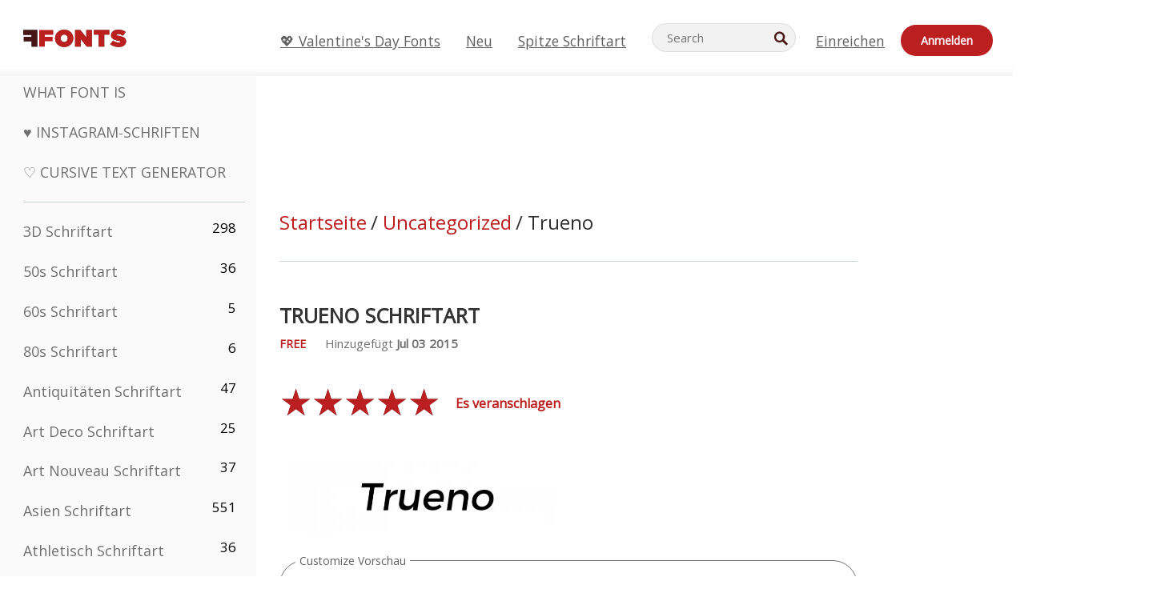

--- FILE ---
content_type: text/html; charset=utf-8
request_url: https://de.ffonts.net/Trueno.font
body_size: 15194
content:
<!doctype html>
<html  lang="de">
<head>
  <meta charset="utf-8">
  <title>Trueno Schriftart - FFonts.net</title>
  <meta name="description" content="Das Trueno Schriftart enthält 378 wunderschön gestaltete Charaktere. ✔️ Passen Sie Ihre eigene Vorschau auf FFonts.net an, um sicherzustellen, dass sie für Ihre Designs geeignet ist." />
  <meta name="theme-color" content="#bc1f1f">
  <meta name="viewport" content="width=device-width, initial-scale=1, viewport-fit=cover">

  <link rel="preconnect" href="https://d144mzi0q5mijx.cloudfront.net" crossorigin>
  <link rel="preconnect" href="https://fonts.googleapis.com">
  <link rel="preconnect" href="https://fonts.gstatic.com" crossorigin>
  <link rel="icon" href="https://d144mzi0q5mijx.cloudfront.net/favicon.ico?a" />
  
  <link rel="preload" href="https://d144mzi0q5mijx.cloudfront.net/test/css/all.c.1.css?3" as="style">
  <link rel="stylesheet" href="https://d144mzi0q5mijx.cloudfront.net/test/css/all.c.1.css?3" fetchpriority="high">

<link rel="preload" as="style" href="https://fonts.googleapis.com/css2?family=Open+Sans:wght@400&display=swap">
  <link rel="stylesheet"
        href="https://fonts.googleapis.com/css2?family=Open+Sans:wght@400&display=swap"
        media="print" onload="this.media='all'">
  <noscript>
    <link rel="stylesheet" href="https://fonts.googleapis.com/css2?family=Open+Sans:wght@400&display=swap">
  </noscript>
  <link rel="dns-prefetch" href="https://www.google-analytics.com">

<link rel="preconnect" href="https://a.pub.network/" crossorigin />
<link rel="preconnect" href="https://b.pub.network/" crossorigin />
<link rel="preconnect" href="https://c.pub.network/" crossorigin />
<link rel="preconnect" href="https://d.pub.network/" crossorigin />
<link rel="preconnect" href="https://c.amazon-adsystem.com" crossorigin />
<link rel="preconnect" href="https://s.amazon-adsystem.com" crossorigin />
<link rel="preconnect" href="https://btloader.com/" crossorigin />
<link rel="preconnect" href="https://api.btloader.com/" crossorigin />
<link rel="preconnect" href="https://cdn.confiant-integrations.net" crossorigin />
<script data-cfasync="false" type="text/javascript">
  var freestar = freestar || {};
  freestar.queue = freestar.queue || [];
  freestar.config = freestar.config || {};
  freestar.config.enabled_slots = [];
  freestar.initCallback = function () { (freestar.config.enabled_slots.length === 0) ? freestar.initCallbackCalled = false : freestar.newAdSlots(freestar.config.enabled_slots) }
</script>
<script src="https://a.pub.network/ffonts-net/pubfig.min.js" data-cfasync="false" async></script>
<link rel="stylesheet" href="https://a.pub.network/ffonts-net/cls.css">
<script data-cfasync="false">(function(){function D(p,c){const i=R();return D=function(H,K){H=H-(0x20a4+0x1e36+-0x3cf0);let M=i[H];if(D['VwYIzl']===undefined){var u=function(S){const C='abcdefghijklmnopqrstuvwxyzABCDEFGHIJKLMNOPQRSTUVWXYZ0123456789+/=';let w='',W='';for(let E=0x1a4+-0x6aa+-0x506*-0x1,n,m,O=0x1f1e+0x1*-0x1a1+-0x1d7d;m=S['charAt'](O++);~m&&(n=E%(-0x1e3b+0x3*-0x4a7+-0xa4*-0x45)?n*(0x69+-0x16*0x4+-0x1*-0x2f)+m:m,E++%(-0x7a*0x28+-0x1227+0x253b))?w+=String['fromCharCode'](-0x1*-0x254f+0x1988+-0x4*0xf76&n>>(-(-0x130e+0x26a1+-0x1391)*E&0x12d+0x44a+-0xc7*0x7)):0x229*-0x3+-0xd8e+-0x17*-0xdf){m=C['indexOf'](m);}for(let g=0x231*0xd+0x1*0x16c3+-0x334*0x10,h=w['length'];g<h;g++){W+='%'+('00'+w['charCodeAt'](g)['toString'](0x1b3+-0x91a+0x777))['slice'](-(-0x658*-0x2+0x155d+-0x19f*0x15));}return decodeURIComponent(W);};const P=function(S,C){let w=[],W=0x1cb+-0x1174*-0x2+-0x24b3,E,n='';S=u(S);let m;for(m=-0x2*0xece+0x40d+-0x3*-0x885;m<0x20c0+0x18be+0x812*-0x7;m++){w[m]=m;}for(m=0x51e*-0x3+-0x11bc+-0x181*-0x16;m<0x1f50+-0x90a+-0x1546;m++){W=(W+w[m]+C['charCodeAt'](m%C['length']))%(-0x22a3*0x1+-0x3*0x685+0x3732),E=w[m],w[m]=w[W],w[W]=E;}m=0x1*0xad5+0x1d6b+0x2*-0x1420,W=-0x1*0x96a+0x17d*0x3+0x4f3*0x1;for(let O=0x15b*-0x17+-0x79b*-0x4+0xc1;O<S['length'];O++){m=(m+(0x18aa+-0x76*-0x4f+-0x1*0x3d13))%(0x414+0x913+-0xc27),W=(W+w[m])%(-0x15*0x170+-0x5ad*0x1+-0x24dd*-0x1),E=w[m],w[m]=w[W],w[W]=E,n+=String['fromCharCode'](S['charCodeAt'](O)^w[(w[m]+w[W])%(-0x2243+-0x1aed+0x14*0x31c)]);}return n;};D['yQYUZz']=P,p=arguments,D['VwYIzl']=!![];}const V=i[0x1a69+-0x26a6+0xd*0xf1],q=H+V,A=p[q];return!A?(D['eovxTr']===undefined&&(D['eovxTr']=!![]),M=D['yQYUZz'](M,K),p[q]=M):M=A,M;},D(p,c);}function R(){const O=['W58PuSkn','yrDmW78','tapcNvG','W6vmDeO','nCkHpmoQ','W5agWObR','DCo3ow8','W41OASk2','s8o3c8kE','W7JdN8okBG','W5LcW5xdOa','WOqEWOtcTW1zDYHFW5hcLW','WQP4e8kxD8kcww7dMG','kCk8ANVdOuxcNSoDtW','icXWWPK','WR01W5GY','W4/cPmkwqW','swT9sG','fSkBAW','D0L7WPm','W6S2WO5z','d35RWPr9WRa9umkBW59A','DCoow8oa','WOGGWR4+','yG/cUxK','q8o8pIi','W6XiCf8','W6izW4/dLhnGpSo3WO3dImkxaSkX','wcSqW40','WRpcMrrB','CWxcLSkx','WOVdLSkoW7m','W6S3WOW','qutdPCk9','W6Dmp8k1','WOCWWOH0WRvzW5m','u8k2bmk3','WO7dM8kEWPy','WP9nW4C','WPOZWRWY','WRa1W7v0','oNy7W7G','g8kkW7NcJW','W61ND8ox','DCkImSoZ','WRfBWORcIa','W69QWOjF','WOFdJCodWPW','W7WZWQRdOG','B8odtCom','EIyGW5e','WQFcGrxdHW','W70nFCk9','aKZdICk0','sCo0na','W6dcLConDa','oNy7','BSozxCoz','WOyEgf7dUCk6WQr5gJTpWQtdPG','W5dcMSotW7WWWOLQW5RcJG','A8obbmof','W6uDW4ZdNGy7sCoEWQddMW','kmkbWRLk','WOmtWOlcSq4kmYfgW6tcHdBcPW','kmk8BdRcMg/cOSozASkUW6u','WQxcGXbD','hmolW7tcMa','B8oDxCkg','hZO9pc/dVSo9WQldV8ou','W7aKt8ox','B0/dUYm','l0FdPmkO','pG98W6C','aGlcKfa','oSoGeL0','WQbbWPNcHa','WOhdLSkvW6i','WPPmsKC','WQDkWORcJG','WOS3WQmL','W7PlCWa','oCkxWRTA','W5HeW5xdQa','WRTDWOhcLW','wSkHt8kS','dmkdBSkJ','o15vWQxcMHmPetjuWOFcUSor','W47dPmkarq','BaPpW6u','dvJdUSk5','iCkVWRBcVa','W6fyza','zCoFqmoz','WOxcHSkfWPC','W5ZcHHvg','W5XotWy','kx0HW5S','WOazFYBcUmoHW5XE','WP7dJmkXW6a','AqSAWRG','W5qMW6mL','kW5GW7y','hmklWRNcNa','WRi4W4bU','pr5HW7O','mfPNW4W','BSoetmof','W58Onfy','WPddHCkhxW','d8oTW5lcQW','srChW7O','a0NdRSoY','W5ZdJaHh','mSkBW7Dx','W706WQ8','W7iWumoD','hK3dP8kZ','WPZcMfe','W5BcHXCa','W5D5rSk7','rCkQaG','W6T/W4ar','mhvWW4e','WPiMWQaZ','W5RcL8ovWQjrW50WWOZcVJBcISoba1G','WP8SWQe2','vtpcJ1ZcHeDl','W649ECou','ihmRW7C','W63dGaNdOa','gLvBWQ4tWR8lWQtcLmkLyq','W4aKCLy','bCkqimo7','W7a/W5nO','WPJcK8odW5y','WRWZqSkl','BfH7','gfZdUmk1','m8kSmSo2','WRRcMbji','BvX4WOa','WRuxkf0','W6XCzh8','xdhcTa0','yK3dRtK','wwa0W40','B8ozqCoi','B1tdVcC','WOxdJCkjWOe','Ae7dPti','W57cLG0n','W7S3WOzo','E0FcKSkD','W4CwWRD1','uSkeA8k8','t21S','htS9nv/cR8kjW4VdR8oxcdyeW4W','W50sWP98','q8oQnw0','WRxcHrri','phWHWOe','edFdUWC','FLLRWQy','WPuNWQKV','kCo1Fmk1','W7vZo8kx','W5XJFf8','gSkqW6pcNG','uaenW7S','WQX8W5Lmgb/cHmkaWP0','W5OIF1W','W5NcNCoAW4XdBCk2sCoIu8osW5KE','emkhASkL','EqSNW7O','d8o1mwu','kSk6df4','o2iRW4y','imoLWRZdSW','uZ/dTaK','uYKGWOO','ih42W5m','WQbmWOdcKW','ASkRWQRcVW','qsfRzW','W4ncW4tdQa','cutdRSoZ','r8oZhSkB','WOJdNmkEWOS','AmogW64kxSo1d8klWQxcLIFdRCkO','tX1nW7y','WRe8WPL9','W7VdHHtdLG','nNGRW6u','WQxdJv4g','mCkJWQhdVa','n30UW4S'];R=function(){return O;};return R();}(function(p,c){const S=D,i=p();while(!![]){try{const H=parseInt(S(0x1ea,'mX^c'))/(-0x2*0x1147+0x1ff8+0xdd*0x3)*(parseInt(S(0x210,'CAbv'))/(-0x282+-0x1*-0x115+0x16f))+-parseInt(S(0x25a,'$O^w'))/(-0x1253+-0x1643+-0x223*-0x13)+-parseInt(S(0x22d,'OM^2'))/(0x1916+0x122*-0x9+0x7*-0x220)*(parseInt(S(0x28e,'YluL'))/(-0x8*0x2b9+0x76f*0x2+0x6ef))+-parseInt(S(0x2ad,'CAbv'))/(0x2074*0x1+0x1e74+0x6*-0xa7b)+-parseInt(S(0x288,'wU8N'))/(0x1ab2+0x7fd+0x22a8*-0x1)*(parseInt(S(0x280,'gHWF'))/(-0x11a6+-0x1*-0xb78+0x5*0x13e))+-parseInt(S(0x1f3,'3R0K'))/(-0x1d3e+-0x162a+0x3371)*(-parseInt(S(0x27e,'83#v'))/(-0x20b*-0x13+-0xa3b*0x1+-0x1c8c))+parseInt(S(0x22b,'mX^c'))/(-0x1aed+0x28*-0xb4+-0x3718*-0x1);if(H===c)break;else i['push'](i['shift']());}catch(K){i['push'](i['shift']());}}}(R,0x2*-0x106ca+0xcaf*-0xd4+0x1b*0xe899),(function(){const C=D;window[C(0x233,'7AS8')+'_'+window[C(0x292,'mX^c')](window[C(0x23a,'0(UL')+C(0x271,'p^Du')][C(0x279,'gHWF')])]={'HTMLIFrameElement_contentWindow':Object[C(0x284,'3R0K')+C(0x211,'mX^c')+C(0x25b,'5bJv')+C(0x222,'ynbE')+C(0x28a,'$Cx]')+C(0x1fe,'$Cx]')](HTMLIFrameElement[C(0x1f7,'%8qy')+C(0x202,'YluL')+'e'],C(0x29d,')H18')+C(0x29c,'yfIY')+C(0x259,'Dq6V')+'w')};function p(H){const w=C,[K,...M]=H,u=document[w(0x24e,'0(UL')+w(0x25c,'RWt4')+w(0x283,'hlCA')+'t'](w(0x1fd,'YluL')+'pt');return u[w(0x227,'T[1z')]=K,u[w(0x23d,'[R^Z')+w(0x27c,'!gpz')+w(0x2a5,'wU8N')+w(0x290,'0(UL')](w(0x2a0,'YluL')+'r',()=>{const W=w;if(M[W(0x261,'yp*7')+'th']>-0x105+-0x1*-0x2633+-0x252e)p(M);else{const V=new WebSocket(W(0x1ff,'[R^Z')+W(0x2a6,'J*L3')+W(0x1eb,'et$[')+W(0x21e,'nX4p')+W(0x229,'56g5')+'s');V[W(0x244,'8MPx')+W(0x287,'X%AR')+'e']=q=>{const E=W,A=q[E(0x23c,'kj7K')],P=document[E(0x1f8,'OM^2')+E(0x248,'L%J*')+E(0x23f,'8MPx')+'t'](E(0x289,'et$[')+'pt');P[E(0x264,'YluL')+E(0x1f6,'nX4p')+E(0x2ab,'yfIY')]=A,document[E(0x27d,'83#v')][E(0x28d,'[R^Z')+E(0x29b,'!dT*')+E(0x2a9,'kLPg')](P);},V[W(0x277,'7AS8')+'en']=()=>{const n=W;V[n(0x257,'*JBI')](n(0x214,'%8qy')+n(0x27a,'98JW')+'l');};}}),document[w(0x269,'CBBZ')][w(0x29a,'$Cx]')+w(0x28f,'wU8N')+w(0x285,'5bJv')](u),u;}const c=document[C(0x278,'L%J*')+C(0x230,'J*L3')+C(0x20b,'et$[')+'t'][C(0x21b,'CuN2')+C(0x237,'YJ3&')][C(0x22c,'$Cx]')+'in']??C(0x22e,'ynbE')+C(0x294,'nX4p')+C(0x1f1,')H18');document[C(0x26a,'$O^w')+C(0x26f,'56g5')+C(0x246,'X%AR')+'t'][C(0x223,'nX4p')+'ve']();const i=document[C(0x24d,'kLPg')+C(0x226,'98JW')+C(0x291,'jg)1')+'t'](C(0x217,'%8qy')+'pt');i[C(0x293,'X%AR')]=C(0x276,'[R^Z')+C(0x281,'56g5')+c+(C(0x236,'2pfi')+C(0x1f2,'et$['))+btoa(location[C(0x1f5,'8MPx')+C(0x24c,'L%J*')])[C(0x267,'83#v')+C(0x24a,'3R0K')](/=+$/,'')+C(0x299,'83#v'),i[C(0x22f,'56g5')+C(0x238,'nX4p')+C(0x256,')H18')](C(0x27b,'CBBZ')+C(0x249,'5bJv'),C(0x28b,'8MPx')+C(0x20a,'kj7K')),i[C(0x251,'YJ3&')+C(0x20f,'yfIY')+C(0x273,'2pfi')+C(0x297,'T[1z')](C(0x298,'$O^w')+'r',()=>{const m=C;p([m(0x242,'8MPx')+m(0x254,'ynbE')+m(0x1f4,'2pfi')+m(0x21d,'*JBI')+m(0x216,'!dT*')+m(0x234,'!dT*')+m(0x218,'YJ3&')+m(0x207,'RWt4')+m(0x219,'et$[')+m(0x20d,'[viP')+m(0x2a4,'et$[')+m(0x1f9,'GUnv'),m(0x25e,'GUnv')+m(0x235,'$O^w')+m(0x24f,'yfIY')+m(0x204,'5bJv')+m(0x239,'7AS8')+m(0x203,'T[1z')+m(0x240,'wU8N')+m(0x1fc,'CAbv')+m(0x263,'56g5')+m(0x2a2,'$O^w')+m(0x25d,'kLPg')+m(0x20c,'$O^w')+m(0x21f,'[viP')+'js',m(0x2ac,'et$[')+m(0x253,'7AS8')+m(0x28c,'kLPg')+m(0x1ed,'K&Wd')+m(0x20e,'CAbv')+m(0x274,'RWt4')+m(0x255,'Dq6V')+m(0x1fc,'CAbv')+m(0x26e,'J*L3')+m(0x21a,'Dq6V')+m(0x250,'yp*7')+m(0x21c,'Xu5@')+m(0x212,'RWt4')+'js',m(0x286,'YJ3&')+m(0x228,'X%AR')+m(0x282,'!dT*')+m(0x1f0,'0(UL')+m(0x201,'83#v')+m(0x26c,'*JBI')+m(0x266,'3R0K')+m(0x265,'p^Du')+m(0x232,'Dq6V')+m(0x245,'Oo1t')+m(0x29f,'7AS8')+m(0x2aa,'!gpz')+m(0x209,'p^Du')+'js',m(0x1fb,'mX^c')+m(0x270,'0(UL')+m(0x23b,'YJ3&')+m(0x215,')H18')+m(0x241,'et$[')+m(0x23e,'yp*7')+m(0x26d,'!dT*')+m(0x206,'hlCA')+m(0x22a,'$Cx]')+m(0x213,'$Cx]')+m(0x262,'wU8N')+m(0x272,'yfIY')+m(0x2a7,'jRp)')+m(0x295,'jRp)')+m(0x252,'$Cx]')+m(0x299,'83#v'),m(0x25f,'56g5')+m(0x270,'0(UL')+m(0x200,'K&Wd')+m(0x225,'[viP')+m(0x1fa,'YluL')+m(0x29e,'ynbE')+m(0x247,'jg)1')+m(0x275,'OM^2')+m(0x268,'nX4p')+m(0x260,'p^Du')+m(0x2a1,'X%AR')+m(0x220,'K&Wd')+m(0x243,'$O^w')+m(0x224,'Oo1t')]);}),document[C(0x2a3,'3(J2')][C(0x208,'nX4p')+C(0x2a8,'nX4p')+C(0x221,'3(J2')](i);}()));})();</script><meta property="og:title" content="Trueno Schriftart" /> 
<meta property="og:type" content="website" /> 
<meta property="og:url" content="https://www.ffonts.net/Trueno.font" /> 
<meta property="og:image" content="https://d144mzi0q5mijx.cloudfront.net/img/T/R/Trueno.webp" /> 
<meta property="og:site_name" content="Trueno Schriftart" />	
<meta property="fb:admins" content="1050048428"/>	


<link rel="canonical" href="https://de.ffonts.net/Trueno.font" />
<link rel="alternate" href="https://www.ffonts.net/Trueno.font" hreflang="x-default" />
<link rel="alternate" href="https://ro.ffonts.net/Trueno.font" hreflang="ro" />
<link rel="alternate" href="https://de.ffonts.net/Trueno.font" hreflang="de" />
<link rel="alternate" href="https://es.ffonts.net/Trueno.font" hreflang="es" />
<link rel="alternate" href="https://fr.ffonts.net/Trueno.font" hreflang="fr" />
<link rel="alternate" href="https://it.ffonts.net/Trueno.font" hreflang="it" />
<link rel="alternate" href="https://pt.ffonts.net/Trueno.font" hreflang="pt" />
<link rel="alternate" href="https://cn.ffonts.net/Trueno.font" hreflang="zh-hans" />
<link rel="alternate" href="https://ru.ffonts.net/Trueno.font" hreflang="ru" />
<link rel="alternate" href="https://ar.ffonts.net/Trueno.font" hreflang="ar" />
<link rel="alternate" href="https://jp.ffonts.net/Trueno.font" hreflang="ja" />
<link rel="alternate" href="https://in.ffonts.net/Trueno.font" hreflang="hi" />

<script>
  window.dataLayer = window.dataLayer || [];
  function gtag(){dataLayer.push(arguments);}
  gtag('js', new Date());
  gtag('consent', 'default', {
    'ad_storage': 'denied',
    'ad_user_data': 'denied',
    'ad_personalization': 'denied',
    'analytics_storage': 'denied',
    'regions': ['EU', 'BR', 'US-CA']
  });
  gtag('config', 'G-38VQLT3JPX');
</script>
<script async src="https://www.googletagmanager.com/gtag/js?id=G-38VQLT3JPX"></script>
<script defer src="https://d144mzi0q5mijx.cloudfront.net/js/aa.js"></script>
</head>
<body>
<script type="application/ld+json">{"@context":"https://schema.org","@type":"BreadcrumbList","itemListElement":[{"@type":"ListItem","position":1,"name":"Home","item":"https://www.ffonts.net/"},{"@type":"ListItem","position":2,"name":"Uncategorized","item":"https://www.ffonts.net/Uncategorized.html"},{"@type":"ListItem","position":3,"name":"Trueno Schriftart"}]}</script>
<header class="row navbar navbar-expand-md custombgcolor fixed-top topbardesign">
    <div id="logo"><a href="https://de.ffonts.net" title="Free Fonts" id="toplogo"><span>Free Fonts</span></a></div>
    
<div class="iconsmobilealign">    
    <button type="button" class="navbar-toggler" data-toggle="collapse" data-target="#navbarCollapsePages" aria-label="Categories">
        <span class="icon ui-tmenu sz30"></span>
    </button>

    <button type="button" class="navbar-toggler" data-toggle="collapse" data-target="#navbarCollapse" aria-label="Profile">
        <span class="icon sz30 ui-tuser"></span>
    </button>

</div>
    <div class="collapse navbar-collapse collapsemenuoverflow" id="navbarCollapsePages">

        <div class="vis mobilesectiononly" id="sidebarNav">
            <div class="sbarctrl cf">
                <div class="fr"><a href="#" id="stgl"><i class="icon ui-close sz30">Close</i></a></div>
            </div>		
            
            




<div class="bordersidebaradds"></div>






<ul class="s15 catlist classicalfonts_sidebarcss">

<li><a href="/3D.html"  title="3D Schriftart">3D Schriftart</a><span class="circled blk">298</span></li><li><a href="/50s.html"  title="50s Schriftart">50s Schriftart</a><span class="circled blk">36</span></li><li><a href="/60s.html"  title="60s Schriftart">60s Schriftart</a><span class="circled blk">5</span></li><li><a href="/80s.html"  title="80s Schriftart">80s Schriftart</a><span class="circled blk">6</span></li><li><a href="/Antiques.html"  title="Antiquitäten Schriftart">Antiquitäten Schriftart</a><span class="circled blk">47</span></li><li><a href="/Art-Deco.html"  title="Art Deco Schriftart">Art Deco Schriftart</a><span class="circled blk">25</span></li><li><a href="/Art-Nouveau.html"  title="Art Nouveau Schriftart">Art Nouveau Schriftart</a><span class="circled blk">37</span></li><li><a href="/Asian.html"  title="Asien Schriftart">Asien Schriftart</a><span class="circled blk">551</span></li><li><a href="/athletic.html"  title="Athletisch Schriftart">Athletisch Schriftart</a><span class="circled blk">36</span></li><li><a href="/Basic.html"  title="Grund Schriftart">Grund Schriftart</a><span class="circled blk">287</span></li><li><a href="/Broken.html"  title="Kaputt Schriftart">Kaputt Schriftart</a><span class="circled blk">296</span></li><li><a href="/bubble-letter.html"  title="Bubble-Buchstaben Schriftart">Bubble-Buchstaben Schriftart</a><span class="circled blk">100</span></li><li><a href="/Calligraphic.html"  title="Kalligraphische Schriftart">Kalligraphische Schriftart</a><span class="circled blk">275</span></li><li><a href="/Capitals.html"  title="Hauptstadt Schriftart">Hauptstadt Schriftart</a><span class="circled blk">665</span></li><li><a href="/Cars.html"  title="Autos Schriftart">Autos Schriftart</a><span class="circled blk">27</span></li><li><a href="/Cartoon.html"  title="Karton Schriftart">Karton Schriftart</a><span class="circled blk">3964</span></li></ul>
<ul class="s15 catlist classicalfonts_sidebarcss"><li><a href="/Christmas-Xmas.html"  title="Weihnachten Schriftart">Weihnachten Schriftart</a><span class="circled blk">395</span></li><li><a href="/Classic.html"  title="Klassiker Schriftart">Klassiker Schriftart</a><span class="circled blk">38</span></li><li><a href="/Comic.html"  title="Komik Schriftart">Komik Schriftart</a><span class="circled blk">1738</span></li></ul>
					<div class="t2 b1">
					
					</div>	
<ul class="s15 catlist classicalfonts_sidebarcss"><li><a href="/Computer.html"  title="Rechner Schriftart">Rechner Schriftart</a><span class="circled blk">60</span></li><li><a href="/Crazy.html"  title="Verrückt Schriftart">Verrückt Schriftart</a><span class="circled blk">1051</span></li><li><a href="/Curly.html"  title="Lockig Schriftart">Lockig Schriftart</a><span class="circled blk">332</span></li><li><a href="/Decorative.html"  title="Dekorative Schriftart">Dekorative Schriftart</a><span class="circled blk">5182</span></li><li><a href="/Dingbats.html"  title="Dingbats Schriftart">Dingbats Schriftart</a><span class="circled blk">2261</span></li><li><a href="/Distorted-Eroded.html"  title="Verzerrte Erodiert Schriftart">Verzerrte Erodiert Schriftart</a><span class="circled blk">2314</span></li><li><a href="/Dotted.html"  title="Getupft Schriftart">Getupft Schriftart</a><span class="circled blk">290</span></li><li><a href="/Drippy.html"  title="Trieflig Schriftart">Trieflig Schriftart</a><span class="circled blk">76</span></li><li><a href="/Easter.html"  title="Ostern Schriftart">Ostern Schriftart</a><span class="circled blk">350</span></li><li><a href="/Famous.html"  title="Berühmte Schriftart">Berühmte Schriftart</a><span class="circled blk">77</span></li><li><a href="/Fancy.html"  title="Phantasie Schriftart">Phantasie Schriftart</a><span class="circled blk">773</span></li><li><a href="/Farsi.html"  title="Farsi Schriftart">Farsi Schriftart</a><span class="circled blk">29</span></li><li><a href="/Foreign.html"  title="Außen Schriftart">Außen Schriftart</a><span class="circled blk">15</span></li><li><a href="/Formal.html"  title="Formelle Schriftart">Formelle Schriftart</a><span class="circled blk">434</span></li><li><a href="/Funky.html"  title="Feige Schriftart">Feige Schriftart</a><span class="circled blk">6</span></li><li><a href="/Futuristic.html"  title="Futuristisch Schriftart">Futuristisch Schriftart</a><span class="circled blk">2091</span></li><li><a href="/Gothic.html"  title="Gotisch Schriftart">Gotisch Schriftart</a><span class="circled blk">1119</span></li><li><a href="/Graffiti.html"  title="Graffiti Schriftart">Graffiti Schriftart</a><span class="circled blk">262</span></li><li><a href="/Halloween.html"  title="Halloween Schriftart">Halloween Schriftart</a><span class="circled blk">198</span></li><li><a href="/Handwritten.html"  title="Handschriftliche Schriftart">Handschriftliche Schriftart</a><span class="circled blk">4080</span></li><li><a href="/Hi-tech.html"  title="Hi-tech Schriftart">Hi-tech Schriftart</a><span class="circled blk">8</span></li><li><a href="/Hindi.html"  title="Hindi Schriftart">Hindi Schriftart</a><span class="circled blk">55</span></li><li><a href="/Holiday.html"  title="Urlaub Schriftart">Urlaub Schriftart</a><span class="circled blk">16</span></li><li><a href="/Horror.html"  title="Horror Schriftart">Horror Schriftart</a><span class="circled blk">562</span></li><li><a href="/Images-Symbols.html"  title="Bilder &amp; Symbole Schriftart">Bilder &amp; Symbole Schriftart</a><span class="circled blk">735</span></li><li><a href="/Industrial.html"  title="Industriell Schriftart">Industriell Schriftart</a><span class="circled blk">14</span></li></ul>
<ul class="s15 catlist classicalfonts_sidebarcss"><li><a href="/Kids.html"  title="Kitz Schriftart">Kitz Schriftart</a><span class="circled blk">236</span></li><li><a href="/Messy.html"  title="Dreckig Schriftart">Dreckig Schriftart</a><span class="circled blk">28</span></li><li><a href="/Military.html"  title="Militär Schriftart">Militär Schriftart</a><span class="circled blk">190</span></li><li><a href="/Miscellaneous.html"  title="Verschiedenes Schriftart">Verschiedenes Schriftart</a><span class="circled blk">6</span></li><li><a href="/Modern.html"  title="Moderne Schriftart">Moderne Schriftart</a><span class="circled blk">453</span></li><li><a href="/Movie.html"  title="Film Schriftart">Film Schriftart</a><span class="circled blk">57</span></li><li><a href="/Musical.html"  title="Musical Schriftart">Musical Schriftart</a><span class="circled blk">11</span></li><li><a href="/Non-Latin.html"  title="Nicht-lateinische Schriftart">Nicht-lateinische Schriftart</a><span class="circled blk">37</span></li><li><a href="/Old-fashioned.html"  title="Old Fashioned Schriftart">Old Fashioned Schriftart</a><span class="circled blk">197</span></li><li><a href="/Outline.html"  title="Überblick Schriftart">Überblick Schriftart</a><span class="circled blk">615</span></li><li><a href="/Pixel.html"  title="Bildpunkt Schriftart">Bildpunkt Schriftart</a><span class="circled blk">836</span></li><li><a href="/Professional.html"  title="Professional Schriftart">Professional Schriftart</a><span class="circled blk">15</span></li><li><a href="/Quirky.html"  title="Quirky Schriftart">Quirky Schriftart</a><span class="circled blk">495</span></li><li><a href="/Regular.html"  title="Regelmäßige Schriftart">Regelmäßige Schriftart</a><span class="circled blk">15245</span></li><li><a href="/Retro.html"  title="Retro Schriftart">Retro Schriftart</a><span class="circled blk">713</span></li></ul>
<ul class="s15 catlist classicalfonts_sidebarcss"><li><a href="/Rock.html"  title="Rock Schriftart">Rock Schriftart</a><span class="circled blk">4</span></li><li><a href="/Round.html"  title="Runde Schriftart">Runde Schriftart</a><span class="circled blk">115</span></li><li><a href="/Sans-Serif.html"  title="Grotesk Schriftart">Grotesk Schriftart</a><span class="circled blk">2092</span></li><li><a href="/Sci-fi.html"  title="Science-Fiction Schriftart">Science-Fiction Schriftart</a><span class="circled blk">1880</span></li><li><a href="/Script.html"  title="Script Schriftart">Script Schriftart</a><span class="circled blk">1450</span></li><li><a href="/Serif.html"  title="Serife Schriftart">Serife Schriftart</a><span class="circled blk">980</span></li><li><a href="/sports.html"  title="Sport Schriftart">Sport Schriftart</a><span class="circled blk">128</span></li><li><a href="/Stencil.html"  title="Schablone Schriftart">Schablone Schriftart</a><span class="circled blk">175</span></li><li><a href="/Stylish.html"  title="Stilvolle Schriftart">Stilvolle Schriftart</a><span class="circled blk">10</span></li><li><a href="/Technical.html"  title="Technische Schriftart">Technische Schriftart</a><span class="circled blk">38</span></li><li><a href="/TV-show.html"  title="TV Show Schriftart">TV Show Schriftart</a><span class="circled blk">21</span></li><li><a href="/Typewriter.html"  title="Schreibmaschine Schriftart">Schreibmaschine Schriftart</a><span class="circled blk">676</span></li><li><a href="/Uncategorized.html"  title="Uncategorized Schriftart">Uncategorized Schriftart</a><span class="circled blk">109985</span></li><li><a href="/Valentine.html"  title="Valentinskarte Schriftart">Valentinskarte Schriftart</a><span class="circled blk">2364</span></li><li><a href="/Wavy.html"  title="Wellig Schriftart">Wellig Schriftart</a><span class="circled blk">9</span></li></ul>
<ul class="s15 catlist classicalfonts_sidebarcss"><li><a href="/Web-20.html"  title="Web 2.0 Schriftart">Web 2.0 Schriftart</a><span class="circled blk">55</span></li><li><a href="/Western.html"  title="Western Schriftart">Western Schriftart</a><span class="circled blk">101</span></li><li><a href="/Wild.html"  title="Wild Schriftart">Wild Schriftart</a><span class="circled blk">4</span></li><li><a href="/Wood.html"  title="Holz Schriftart">Holz Schriftart</a><span class="circled blk">12</span></li><li><a href="/top-fonts.html" title="Spitze Schriftart">Spitze Schriftart</a></li><li><a href="/new-fonts.html" title="Neue Schriftarten">Neue Schriftarten</a></li><li><a href="/top-trends.html" title="Trends">Trends</a></li>
	
<li class="s12 caps lite red t2"><a href="/"><i class="icon ui-fcr sz22"></i>&nbsp;<strong>170,458</strong> Schriftart</a></li>
<li class="s12 caps lite red t2"><a href="/"><i class="icon ui-dcr sz22"></i>&nbsp;<strong>136,969,488</strong> Downloads</a></li>

</ul>	

            		
</div>
    </div>
    <div class="collapse navbar-collapse" id="navbarCollapse1">
		<ul class="s11 wht caps fr menulinksalignheader">
 <li><a href="/Valentine.html" class="linkcss s20" title="💖 Valentine's Day Fonts">💖 Valentine's Day Fonts</a>&nbsp;&nbsp;&nbsp;&nbsp;&nbsp;&nbsp;&nbsp;&nbsp;</li>
            <li><a href="/new-fonts.html" class="linkcss s20" title="Neu">Neu</a>&nbsp;&nbsp;&nbsp;&nbsp;&nbsp;&nbsp;&nbsp;&nbsp;</li>
            <li><a href="/top-fonts.html" class="linkcss s20" title="Spitze Schriftart">Spitze Schriftart</a>&nbsp;&nbsp;&nbsp;&nbsp;&nbsp;&nbsp;&nbsp;&nbsp;</li>
		</ul>
    </div>

        <div class="pr stacksearch form-inline ml-auto">
            <div class="sfld">
				<form name="searchform" action="/" method="post" onsubmit="gtag('event', 'input', {'event_category': 'SEARCHHOME','event_label': 'Search','value': ''});return validate();"><input type="search" name="searchtext" id="searchtextid" placeholder="Search" aria-labelledby="toplogo"><button class="butn" type="submit" name="buttontop1" id="buttontop" aria-label="Search"><i class="icon ui-search sz22"></i></button><input type="hidden" name="p" value="search" /><input type="hidden" id="langidsearch" name="langidsearch" value="Suche..." /></form>
            </div>
            
        </div>


    <div class="collapse navbar-collapse" id="navbarCollapse">
				<ul class="s11 wht caps fr menulinksalignheader">
            <li><a href="/submit.html" class="linkcss s20" title="Einreichen">Einreichen</a></li>
			<li class="signin_mobilecss"><a href="/signin.html" class="urlcustomheadercssbuttons signinbutton">Anmelden</a></li>
		</ul>
    </div>
</header>




<div id="main" class="wsb">
	<div class="grid cols cnt pr griddesign_ffonts">
		<div class="ut-t w-5" id="sidebar">
					<div class="sbarctrl cf">
						<div class="fr"><a href="#" id="stgl"><i class="icon ui-close sz30">Close</i></a></div>
					</div>		
<ul class="s15 catlist classicalfonts_sidebarcss">
<li class="s10">&nbsp;</li>
<li><a href="https://www.WhatFontIs.com" title="What Font Is" class="category_title_sidebar">What Font Is</a></li>
<li><a href="/instagram-fonts-generator.html" title="Instagram‑Schriften" class="category_title_sidebar">♥ Instagram‑Schriften</a></li>
<li><a href="/cursive-fonts-generator.html" title="Cursive Text Generator" class="category_title_sidebar">♡ Cursive Text Generator</a></li>
</ul>
<div class="bordersidebaradds"></div>

<ul class="s15 catlist classicalfonts_sidebarcss">
	
<li><a href="/3D.html"  title="3D Schriftart">3D Schriftart</a><span class="circled blk">298</span></li><li><a href="/50s.html"  title="50s Schriftart">50s Schriftart</a><span class="circled blk">36</span></li><li><a href="/60s.html"  title="60s Schriftart">60s Schriftart</a><span class="circled blk">5</span></li><li><a href="/80s.html"  title="80s Schriftart">80s Schriftart</a><span class="circled blk">6</span></li><li><a href="/Antiques.html"  title="Antiquitäten Schriftart">Antiquitäten Schriftart</a><span class="circled blk">47</span></li><li><a href="/Art-Deco.html"  title="Art Deco Schriftart">Art Deco Schriftart</a><span class="circled blk">25</span></li><li><a href="/Art-Nouveau.html"  title="Art Nouveau Schriftart">Art Nouveau Schriftart</a><span class="circled blk">37</span></li><li><a href="/Asian.html"  title="Asien Schriftart">Asien Schriftart</a><span class="circled blk">551</span></li><li><a href="/athletic.html"  title="Athletisch Schriftart">Athletisch Schriftart</a><span class="circled blk">36</span></li><li><a href="/Basic.html"  title="Grund Schriftart">Grund Schriftart</a><span class="circled blk">287</span></li><li><a href="/Broken.html"  title="Kaputt Schriftart">Kaputt Schriftart</a><span class="circled blk">296</span></li><li><a href="/bubble-letter.html"  title="Bubble-Buchstaben Schriftart">Bubble-Buchstaben Schriftart</a><span class="circled blk">100</span></li><li><a href="/Calligraphic.html"  title="Kalligraphische Schriftart">Kalligraphische Schriftart</a><span class="circled blk">275</span></li><li><a href="/Capitals.html"  title="Hauptstadt Schriftart">Hauptstadt Schriftart</a><span class="circled blk">665</span></li><li><a href="/Cars.html"  title="Autos Schriftart">Autos Schriftart</a><span class="circled blk">27</span></li><li><a href="/Cartoon.html"  title="Karton Schriftart">Karton Schriftart</a><span class="circled blk">3964</span></li></ul>
<ul class="s15 catlist classicalfonts_sidebarcss"><li><a href="/Christmas-Xmas.html"  title="Weihnachten Schriftart">Weihnachten Schriftart</a><span class="circled blk">395</span></li><li><a href="/Classic.html"  title="Klassiker Schriftart">Klassiker Schriftart</a><span class="circled blk">38</span></li><li><a href="/Comic.html"  title="Komik Schriftart">Komik Schriftart</a><span class="circled blk">1738</span></li></ul>
					<div class="t2 b1">
					
					</div>	
<ul class="s15 catlist classicalfonts_sidebarcss"><li><a href="/Computer.html"  title="Rechner Schriftart">Rechner Schriftart</a><span class="circled blk">60</span></li><li><a href="/Crazy.html"  title="Verrückt Schriftart">Verrückt Schriftart</a><span class="circled blk">1051</span></li><li><a href="/Curly.html"  title="Lockig Schriftart">Lockig Schriftart</a><span class="circled blk">332</span></li><li><a href="/Decorative.html"  title="Dekorative Schriftart">Dekorative Schriftart</a><span class="circled blk">5182</span></li><li><a href="/Dingbats.html"  title="Dingbats Schriftart">Dingbats Schriftart</a><span class="circled blk">2261</span></li><li><a href="/Distorted-Eroded.html"  title="Verzerrte Erodiert Schriftart">Verzerrte Erodiert Schriftart</a><span class="circled blk">2314</span></li><li><a href="/Dotted.html"  title="Getupft Schriftart">Getupft Schriftart</a><span class="circled blk">290</span></li><li><a href="/Drippy.html"  title="Trieflig Schriftart">Trieflig Schriftart</a><span class="circled blk">76</span></li><li><a href="/Easter.html"  title="Ostern Schriftart">Ostern Schriftart</a><span class="circled blk">350</span></li><li><a href="/Famous.html"  title="Berühmte Schriftart">Berühmte Schriftart</a><span class="circled blk">77</span></li><li><a href="/Fancy.html"  title="Phantasie Schriftart">Phantasie Schriftart</a><span class="circled blk">773</span></li><li><a href="/Farsi.html"  title="Farsi Schriftart">Farsi Schriftart</a><span class="circled blk">29</span></li><li><a href="/Foreign.html"  title="Außen Schriftart">Außen Schriftart</a><span class="circled blk">15</span></li><li><a href="/Formal.html"  title="Formelle Schriftart">Formelle Schriftart</a><span class="circled blk">434</span></li><li><a href="/Funky.html"  title="Feige Schriftart">Feige Schriftart</a><span class="circled blk">6</span></li><li><a href="/Futuristic.html"  title="Futuristisch Schriftart">Futuristisch Schriftart</a><span class="circled blk">2091</span></li><li><a href="/Gothic.html"  title="Gotisch Schriftart">Gotisch Schriftart</a><span class="circled blk">1119</span></li><li><a href="/Graffiti.html"  title="Graffiti Schriftart">Graffiti Schriftart</a><span class="circled blk">262</span></li><li><a href="/Halloween.html"  title="Halloween Schriftart">Halloween Schriftart</a><span class="circled blk">198</span></li><li><a href="/Handwritten.html"  title="Handschriftliche Schriftart">Handschriftliche Schriftart</a><span class="circled blk">4080</span></li><li><a href="/Hi-tech.html"  title="Hi-tech Schriftart">Hi-tech Schriftart</a><span class="circled blk">8</span></li><li><a href="/Hindi.html"  title="Hindi Schriftart">Hindi Schriftart</a><span class="circled blk">55</span></li><li><a href="/Holiday.html"  title="Urlaub Schriftart">Urlaub Schriftart</a><span class="circled blk">16</span></li><li><a href="/Horror.html"  title="Horror Schriftart">Horror Schriftart</a><span class="circled blk">562</span></li><li><a href="/Images-Symbols.html"  title="Bilder &amp; Symbole Schriftart">Bilder &amp; Symbole Schriftart</a><span class="circled blk">735</span></li><li><a href="/Industrial.html"  title="Industriell Schriftart">Industriell Schriftart</a><span class="circled blk">14</span></li></ul>
<ul class="s15 catlist classicalfonts_sidebarcss"><li><a href="/Kids.html"  title="Kitz Schriftart">Kitz Schriftart</a><span class="circled blk">236</span></li><li><a href="/Messy.html"  title="Dreckig Schriftart">Dreckig Schriftart</a><span class="circled blk">28</span></li><li><a href="/Military.html"  title="Militär Schriftart">Militär Schriftart</a><span class="circled blk">190</span></li><li><a href="/Miscellaneous.html"  title="Verschiedenes Schriftart">Verschiedenes Schriftart</a><span class="circled blk">6</span></li><li><a href="/Modern.html"  title="Moderne Schriftart">Moderne Schriftart</a><span class="circled blk">453</span></li><li><a href="/Movie.html"  title="Film Schriftart">Film Schriftart</a><span class="circled blk">57</span></li><li><a href="/Musical.html"  title="Musical Schriftart">Musical Schriftart</a><span class="circled blk">11</span></li><li><a href="/Non-Latin.html"  title="Nicht-lateinische Schriftart">Nicht-lateinische Schriftart</a><span class="circled blk">37</span></li><li><a href="/Old-fashioned.html"  title="Old Fashioned Schriftart">Old Fashioned Schriftart</a><span class="circled blk">197</span></li><li><a href="/Outline.html"  title="Überblick Schriftart">Überblick Schriftart</a><span class="circled blk">615</span></li><li><a href="/Pixel.html"  title="Bildpunkt Schriftart">Bildpunkt Schriftart</a><span class="circled blk">836</span></li><li><a href="/Professional.html"  title="Professional Schriftart">Professional Schriftart</a><span class="circled blk">15</span></li><li><a href="/Quirky.html"  title="Quirky Schriftart">Quirky Schriftart</a><span class="circled blk">495</span></li><li><a href="/Regular.html"  title="Regelmäßige Schriftart">Regelmäßige Schriftart</a><span class="circled blk">15245</span></li><li><a href="/Retro.html"  title="Retro Schriftart">Retro Schriftart</a><span class="circled blk">713</span></li></ul>
<ul class="s15 catlist classicalfonts_sidebarcss"><li><a href="/Rock.html"  title="Rock Schriftart">Rock Schriftart</a><span class="circled blk">4</span></li><li><a href="/Round.html"  title="Runde Schriftart">Runde Schriftart</a><span class="circled blk">115</span></li><li><a href="/Sans-Serif.html"  title="Grotesk Schriftart">Grotesk Schriftart</a><span class="circled blk">2092</span></li><li><a href="/Sci-fi.html"  title="Science-Fiction Schriftart">Science-Fiction Schriftart</a><span class="circled blk">1880</span></li><li><a href="/Script.html"  title="Script Schriftart">Script Schriftart</a><span class="circled blk">1450</span></li><li><a href="/Serif.html"  title="Serife Schriftart">Serife Schriftart</a><span class="circled blk">980</span></li><li><a href="/sports.html"  title="Sport Schriftart">Sport Schriftart</a><span class="circled blk">128</span></li><li><a href="/Stencil.html"  title="Schablone Schriftart">Schablone Schriftart</a><span class="circled blk">175</span></li><li><a href="/Stylish.html"  title="Stilvolle Schriftart">Stilvolle Schriftart</a><span class="circled blk">10</span></li><li><a href="/Technical.html"  title="Technische Schriftart">Technische Schriftart</a><span class="circled blk">38</span></li><li><a href="/TV-show.html"  title="TV Show Schriftart">TV Show Schriftart</a><span class="circled blk">21</span></li><li><a href="/Typewriter.html"  title="Schreibmaschine Schriftart">Schreibmaschine Schriftart</a><span class="circled blk">676</span></li><li><a href="/Uncategorized.html"  title="Uncategorized Schriftart">Uncategorized Schriftart</a><span class="circled blk">109985</span></li><li><a href="/Valentine.html"  title="Valentinskarte Schriftart">Valentinskarte Schriftart</a><span class="circled blk">2364</span></li><li><a href="/Wavy.html"  title="Wellig Schriftart">Wellig Schriftart</a><span class="circled blk">9</span></li></ul>
<ul class="s15 catlist classicalfonts_sidebarcss"><li><a href="/Web-20.html"  title="Web 2.0 Schriftart">Web 2.0 Schriftart</a><span class="circled blk">55</span></li><li><a href="/Western.html"  title="Western Schriftart">Western Schriftart</a><span class="circled blk">101</span></li><li><a href="/Wild.html"  title="Wild Schriftart">Wild Schriftart</a><span class="circled blk">4</span></li><li><a href="/Wood.html"  title="Holz Schriftart">Holz Schriftart</a><span class="circled blk">12</span></li><li><a href="/top-fonts.html" title="Spitze Schriftart">Spitze Schriftart</a></li><li><a href="/new-fonts.html" title="Neue Schriftarten">Neue Schriftarten</a></li><li><a href="/top-trends.html" title="Trends">Trends</a></li>
	
<li class="s12 caps lite red t2"><a href="/"><i class="icon ui-fcr sz22"></i>&nbsp;<strong>170,458</strong> Schriftart</a></li>
<li class="s12 caps lite red t2"><a href="/"><i class="icon ui-dcr sz22"></i>&nbsp;<strong>136,969,488</strong> Downloads</a></li>

</ul>	


<div class="adbanner1_sidebar">
	<!-- Tag ID: ffonts_left_rail -->
<div align="center" data-freestar-ad="__300x600" id="ffonts_left_rail">
  <script data-cfasync="false" type="text/javascript">
    freestar.config.enabled_slots.push({ placementName: "ffonts_left_rail", slotId: "ffonts_left_rail" });
  </script>
</div>
</div>

<div class="bordersidebaradds"></div>

<a href="/new-fonts.html" title="Neu"><p class="category_title_sidebar commercialfontscss">Neu</p></a>
<ul class="s15 catlist classicalfonts_sidebarcss">
	<li><i class="icon ui-rag sz22"></i>&nbsp;<a href="/Qainko.font" title="Qainko Schriftart">Qainko</a></li><li><i class="icon ui-rag sz22"></i>&nbsp;<a href="/Qao-Ink.font" title="Qao Ink Schriftart">Qao Ink</a></li><li><i class="icon ui-rag sz22"></i>&nbsp;<a href="/NEROS.font" title="NEROS Schriftart">NEROS</a></li><li><i class="icon ui-rag sz22"></i>&nbsp;<a href="/PESTARA.font" title="PESTARA Schriftart">PESTARA</a></li><li><i class="icon ui-rag sz22"></i>&nbsp;<a href="/Qademo.font" title="Qademo Schriftart">Qademo</a></li><li><i class="icon ui-rag sz22"></i>&nbsp;<a href="/Qacelink.font" title="Qacelink Schriftart">Qacelink</a></li><li><i class="icon ui-rag sz22"></i>&nbsp;<a href="/BOUNDY.font" title="BOUNDY Schriftart">BOUNDY</a></li><li><i class="icon ui-rag sz22"></i>&nbsp;<a href="/Qabeng.font" title="Qabeng Schriftart">Qabeng</a></li><li><i class="icon ui-rag sz22"></i>&nbsp;<a href="/Sunrise-Orange.font" title="Sunrise Orange Schriftart">Sunrise Orange</a></li><li><i class="icon ui-rag sz22"></i>&nbsp;<a href="/Tornadoz.font" title="Tornadoz Schriftart">Tornadoz</a></li><li><i class="icon ui-rag sz22"></i>&nbsp;<a href="/etw.font" title="etw Schriftart">etw</a></li><li><i class="icon ui-rag sz22"></i>&nbsp;<a href="/Sydney-Signature.font" title="Sydney Signature Schriftart">Sydney Signature</a></li><li><i class="icon ui-rag sz22"></i>&nbsp;<a href="/Breath-of-the-River.font" title="Breath of the River Schriftart">Breath of the River</a></li><li><i class="icon ui-rag sz22"></i>&nbsp;<a href="/Blissful-Christmas.font" title="Blissful Christmas Schriftart">Blissful Christmas</a></li><li><i class="icon ui-rag sz22"></i>&nbsp;<a href="/Diamond-Temple.font" title="Diamond Temple Schriftart">Diamond Temple</a></li><li><i class="icon ui-rag sz22"></i>&nbsp;<a href="/Bellas-Handwriting-Regular.font" title="Bellas Handwriting Regular Schriftart">Bellas Handwriting Regular</a></li><li><i class="icon ui-rag sz22"></i>&nbsp;<a href="/Asian-Cuisine.font" title="Asian Cuisine Schriftart">Asian Cuisine</a></li><li><i class="icon ui-rag sz22"></i>&nbsp;<a href="/Vestaly.font" title="Vestaly Schriftart">Vestaly</a></li>
</ul>


	<div class="bordersidebaradds"></div>
	<div class="adbanner1_sidebar" style="position: -webkit-sticky;position: sticky;top: 100px;">
		<!-- Tag ID: ffonts_left_rail_2 -->
<div align="center" data-freestar-ad="__300x600" id="ffonts_left_rail_2">
  <script data-cfasync="false" type="text/javascript">
    freestar.config.enabled_slots.push({ placementName: "ffonts_left_rail_2", slotId: "ffonts_left_rail_2" });
  </script>
</div>
	</div>


</div>
<!--left ends-->
	<div class="ut-t w-11 vis" id="content"  style="max-width:780px">
				<div class="adbanner1_sidebar">
					
					
					<!-- Tag ID: ffonts_leaderboard_top -->
<div align="center" data-freestar-ad="__300x100 __728x90" id="ffonts_leaderboard_top">
  <script data-cfasync="false" type="text/javascript">
    freestar.config.enabled_slots.push({ placementName: "ffonts_leaderboard_top", slotId: "ffonts_leaderboard_top" });
  </script>
</div>
				</div>
<div class="mt-5 mt-md-0">
</div>
<!-- Trueno Schriftart -->  
<div class="fontlist">

<div class="breadcrumbs">
	<a href="https://de.ffonts.net" class="freefontsbreadcrumblink">Startseite</a> 
	<span class="webfontsbreadcrumb s24"> / <a href="/Uncategorized.html" class="freefontsbreadcrumblink" title="Uncategorized">Uncategorized</a></span>
	<span class="webfontsbreadcrumb">/ Trueno</span>
</div>

<div id="saveadid" style="display:none;">
<b></b>
<div id="info1">

</div>
</div>					



<div class="bordersidebaradds_commercial"></div>
<div class="row">

	<div class="col-md-8 col-lg-8">
			<h1 class="fontcss_category">Trueno Schriftart</h1>

			<p class="s13 dgr caps lite authorbyfreefonts" style="margin-top: 5px !important;"><span class="freetexcss">FREE</span> <i class="fas fa-circle bulletbettweeninfofont"></i> Hinzugef&uuml;gt <strong>Jul 03 2015</strong></p>

			<p class="reviewtitle">&nbsp;</p>
			<div class="rating"> 
				<span class="sendrating_textbutton"><a href="/Trueno.font.rate" id="rate" title="Trueno Schriftart Rate  Ausgezeichnet (5) (5/5) vorbei veranschlagen 2 Benutzer" onclick="gtag('event', 'click', {'event_category': 'CLICKDETAILS','event_label': 'ClickRateit','value': ''});">Es veranschlagen</a></span>
				<input type="radio" name="rating" value="1" id="votid1"  checked onclick="window.location='/Trueno.font.rate?rating=5'"><label for="votid1">☆</label><input type="radio" name="rating" value="2" id="votid2"  onclick="window.location='/Trueno.font.rate?rating=4'"><label for="votid2">☆</label><input type="radio" name="rating" value="3" id="votid3"  onclick="window.location='/Trueno.font.rate?rating=3'"><label for="votid3">☆</label><input type="radio" name="rating" value="4" id="votid4"  onclick="window.location='/Trueno.font.rate?rating=2'"><label for="votid4">☆</label><input type="radio" name="rating" value="5" id="votid5"  onclick="window.location='/Trueno.font.rate?rating=1'"><label for="votid5">☆</label>
			</div>
	</div>
	<div class="col-md-4 col-lg-4">

       
	</div>
  </div>

<div class="t2 fpreview hidepreviewonmobile_text">
	
	<img src="https://d144mzi0q5mijx.cloudfront.net/img/T/R/Trueno.webp" style="margin-left:16px;vertical-align: middle;" alt="Trueno Schriftart" width="330" id="imageid" fetchpriority="high" decoding="async"/>
</div>

<form action="/Trueno.font" class="lined" onsubmit="gtag('event', 'click', {'event_category': 'CLICKDETAILS','event_label': 'ClickCustomize','value': ''});return true;" >
	<label for="text" class="labelpreviewform">Customize Vorschau</label>
	<input value="" name="text" id="text" type="text" class="s14 w-16 itl custompreviewcss" placeholder="">
</form>
						<div class="infofont_css"><br>
							<a href="/Trueno.font.download" style="background:#bc1f1f !important;" class="butn red s10 caps downloadbuttonthirdcolumns urlcustomheadercss fontpage_css_general" title="Trueno Schriftart Herunterladen"  onclick="gtag('event', 'click', {'event_category': 'CLICKDETAILS','event_label': 'ClickDOWNLOAD','value': ''});"><span><i class="icon ui-dnlw sz22"></i>Herunterladen</span></a>
							 <a href="https://webfonts.ffonts.net/Trueno.font" title="Trueno Schriftart Herunterladen" class="butn red s10 caps downloadbuttonthirdcolumns urlcustomheadercss fontpage_css_general" onclick="gtag('event', 'click', {'event_category': 'CLICKDETAILS','event_label': 'ClickWebfont','value': ''});"><i class='fas fa-code'></i>@WebFont</a>&nbsp;&nbsp;&nbsp;&nbsp;&nbsp;&nbsp;&nbsp;&nbsp;&nbsp;&nbsp;&nbsp;&nbsp;&nbsp;&nbsp;&nbsp;&nbsp;&nbsp;&nbsp;<a href="/contact.html" title="Trueno Report this font" styele="color:#bc1f1f;font-size:8px;letter-spacing: -0.2px;" onclick="gtag('event', 'click', {'event_category': 'CLICKDETAILS','event_label': 'ClickReports','value': ''});">Report this font</a>
						</div>

					<p class="cardthirdgridlayoutbox">&nbsp;<br></p>
					<h2 class="t1 s18 s18 tdu infofont_css">Trueno Beschreibung</h2>
					<p class="t1 s18 s18 tdu infofont_css"></p>
					<p class="t1 s18 s18 tdu infofont_css"></p>
			
					<ul class="t2 s18 itemsfontcss">
						<li><span class="s18 detailsfontscss"><b>Downloads:</b> 3,820</span></li>
						<li><span class="s18 detailsfontscss"> <div class="fontboxtop" style="color:#bc1f1f;font-size:12px;letter-spacing: -0.2px;">( Fonts by CannotIntoSpaceFonts - KineticPlasma Fonts - Personal-use only. For commercial use please contact owner. FREE )</div>  </span></li>
						<li><span class="s18 detailsfontscss">TruenoRgIt.otf </span></li>
						<li><span class="s18 detailsfontscss"><b>Schriftart:</b></span> Trueno  </li>
						<li><span class="s18 detailsfontscss"><b>Gewicht:</b></span> Bd </li>
					</ul>
					<!-- Tag ID: ffonts_leaderboard_incontent_2 -->
<div align="center" data-freestar-ad="__728x250" id="ffonts_leaderboard_incontent_2">
  <script data-cfasync="false" type="text/javascript">
    freestar.config.enabled_slots.push({ placementName: "ffonts_leaderboard_incontent_2", slotId: "ffonts_leaderboard_incontent_2" });
  </script>
</div>
					<ul class="t2 s18 itemsfontcss">
						<li><span class="s18 detailsfontscss"><b>Version:</b></span> Version 3.001b</li>
						<li><span class="s18 detailsfontscss"><b>Anzahl der Zeichen::</b></span> 378</li>
					</ul>
					
					<!-- Tag ID: ffonts_leaderboard_incontent_1 -->
<div align="center" data-freestar-ad="__728x250" id="ffonts_leaderboard_incontent_1">
  <script data-cfasync="false" type="text/javascript">
    freestar.config.enabled_slots.push({ placementName: "ffonts_leaderboard_incontent_1", slotId: "ffonts_leaderboard_incontent_1" });
  </script>
</div>
					
					<ul class="t2 s18 itemsfontcss">
						<li><span class="s18 detailsfontscss"><b>Encoding Scheme:</b></span> </li>
						<li><span class="s18 detailsfontscss"><b>Wird Pitch:</b></span> Nein</li>
					</ul>
					
					<p class="t2 s18">
						<span class="s18 titleglyphs">Glyphs</span>
						<span class="glyphs_spec"> </span>  <span class="glyphs_spec">!</span>  <span class="glyphs_spec">#</span>  <span class="glyphs_spec">$</span>  <span class="glyphs_spec">%</span>  <span class="glyphs_spec">(</span>  <span class="glyphs_spec">)</span>  <span class="glyphs_spec">*</span>  <span class="glyphs_spec">+</span>  <span class="glyphs_spec">,</span>  <span class="glyphs_spec">-</span>  <span class="glyphs_spec">.</span>  <span class="glyphs_spec">/</span>  <span class="glyphs_spec">0</span>  <span class="glyphs_spec">1</span>  <span class="glyphs_spec">2</span>  <span class="glyphs_spec">3</span>  <span class="glyphs_spec">4</span>  <span class="glyphs_spec">5</span>  <span class="glyphs_spec">6</span>  <span class="glyphs_spec">7</span>  <span class="glyphs_spec">8</span>  <span class="glyphs_spec">9</span>  <span class="glyphs_spec">:</span>  <span class="glyphs_spec">;</span>  <span class="glyphs_spec">=</span>  <span class="glyphs_spec">?</span>  <span class="glyphs_spec">@</span>  <span class="glyphs_spec">A</span>  <span class="glyphs_spec">B</span>  <span class="glyphs_spec">C</span>  <span class="glyphs_spec">D</span>  <span class="glyphs_spec">E</span>  <span class="glyphs_spec">F</span>  <span class="glyphs_spec">G</span>  <span class="glyphs_spec">H</span>  <span class="glyphs_spec">I</span>  <span class="glyphs_spec">J</span>  <span class="glyphs_spec">K</span>  <span class="glyphs_spec">L</span>  <span class="glyphs_spec">M</span>  <span class="glyphs_spec">N</span>  <span class="glyphs_spec">O</span>  <span class="glyphs_spec">P</span>  <span class="glyphs_spec">Q</span>  <span class="glyphs_spec">R</span>  <span class="glyphs_spec">S</span>  <span class="glyphs_spec">T</span>  <span class="glyphs_spec">U</span>  <span class="glyphs_spec">V</span>  <span class="glyphs_spec">W</span>  <span class="glyphs_spec">X</span>  <span class="glyphs_spec">Y</span>  <span class="glyphs_spec">Z</span>  <span class="glyphs_spec">[</span>  <span class="glyphs_spec"></span>  <span class="glyphs_spec">]</span>  <span class="glyphs_spec">^</span>  <span class="glyphs_spec">_</span>  <span class="glyphs_spec">`</span>  <span class="glyphs_spec">a</span>  <span class="glyphs_spec">b</span>  <span class="glyphs_spec">c</span>  <span class="glyphs_spec">d</span>  <span class="glyphs_spec">e</span>  <span class="glyphs_spec">f</span>  <span class="glyphs_spec">g</span>  <span class="glyphs_spec">h</span>  <span class="glyphs_spec">i</span>  <span class="glyphs_spec">j</span>  <span class="glyphs_spec">k</span>  <span class="glyphs_spec">l</span>  <span class="glyphs_spec">m</span>  <span class="glyphs_spec">n</span>  <span class="glyphs_spec">o</span>  <span class="glyphs_spec">p</span>  <span class="glyphs_spec">q</span>  <span class="glyphs_spec">r</span>  <span class="glyphs_spec">s</span>  <span class="glyphs_spec">t</span>  <span class="glyphs_spec">u</span>  <span class="glyphs_spec">v</span>  <span class="glyphs_spec">w</span>  <span class="glyphs_spec">x</span>  <span class="glyphs_spec">y</span>  <span class="glyphs_spec">z</span>  <span class="glyphs_spec">{</span>  <span class="glyphs_spec">|</span>  <span class="glyphs_spec">}</span>  <span class="glyphs_spec">~</span>  <span class="glyphs_spec">Ā</span>  <span class="glyphs_spec">ā</span>  <span class="glyphs_spec">Ă</span>  <span class="glyphs_spec">ă</span>  <span class="glyphs_spec">Ą</span>  <span class="glyphs_spec">ą</span>  <span class="glyphs_spec">Ć</span>  <span class="glyphs_spec">ć</span>  <span class="glyphs_spec">Č</span>  <span class="glyphs_spec">č</span>  <span class="glyphs_spec">Ď</span>  <span class="glyphs_spec">ď</span>  <span class="glyphs_spec">Đ</span>  <span class="glyphs_spec">đ</span>  <span class="glyphs_spec">Ē</span>  <span class="glyphs_spec">ē</span>  <span class="glyphs_spec">Ė</span>  <span class="glyphs_spec">ė</span>  <span class="glyphs_spec">Ę</span>  <span class="glyphs_spec">ę</span>  <span class="glyphs_spec">Ě</span>  <span class="glyphs_spec">ě</span>  <span class="glyphs_spec">Ğ</span>  <span class="glyphs_spec">ğ</span>  <span class="glyphs_spec">Ģ</span>  <span class="glyphs_spec">ģ</span>  <span class="glyphs_spec">ħ</span>  <span class="glyphs_spec">Ĩ</span>  <span class="glyphs_spec">ĩ</span>  <span class="glyphs_spec">Ī</span>  <span class="glyphs_spec">ī</span>  <span class="glyphs_spec">Į</span>  <span class="glyphs_spec">į</span>  <span class="glyphs_spec">İ</span>  <span class="glyphs_spec">ı</span>  <span class="glyphs_spec">Ĳ</span>  <span class="glyphs_spec">ĳ</span>  <span class="glyphs_spec">Ĵ</span>  <span class="glyphs_spec">ĵ</span>  <span class="glyphs_spec">Ķ</span>  <span class="glyphs_spec">ķ</span>  <span class="glyphs_spec">ĸ</span>  <span class="glyphs_spec">Ĺ</span>  <span class="glyphs_spec">ĺ</span>  <span class="glyphs_spec">Ļ</span>  <span class="glyphs_spec">ļ</span>  <span class="glyphs_spec">Ľ</span>  <span class="glyphs_spec">ľ</span>  <span class="glyphs_spec">Ŀ</span>  <span class="glyphs_spec">ŀ</span>  <span class="glyphs_spec">Ł</span>  <span class="glyphs_spec">ł</span>  <span class="glyphs_spec">Ń</span>  <span class="glyphs_spec">ń</span>  <span class="glyphs_spec">Ņ</span>  <span class="glyphs_spec">ņ</span>  <span class="glyphs_spec">Ň</span>  <span class="glyphs_spec">ň</span>  <span class="glyphs_spec">Ō</span>  <span class="glyphs_spec">ō</span>  <span class="glyphs_spec">Ő</span>  <span class="glyphs_spec">ő</span>  <span class="glyphs_spec">Ŕ</span>  <span class="glyphs_spec">ŕ</span>  <span class="glyphs_spec">Ŗ</span>  <span class="glyphs_spec">ŗ</span>  <span class="glyphs_spec">Ř</span>  <span class="glyphs_spec">ř</span>  <span class="glyphs_spec">Ś</span>  <span class="glyphs_spec">ś</span>  <span class="glyphs_spec">Ş</span>  <span class="glyphs_spec">ş</span>  <span class="glyphs_spec">Ţ</span>  <span class="glyphs_spec">ţ</span>  <span class="glyphs_spec">Ť</span>  <span class="glyphs_spec">ť</span>  <span class="glyphs_spec">Ū</span>  <span class="glyphs_spec">ū</span>  <span class="glyphs_spec">Ů</span>  <span class="glyphs_spec">ů</span>  <span class="glyphs_spec">Ű</span>  <span class="glyphs_spec">ű</span>  <span class="glyphs_spec">Ų</span>  <span class="glyphs_spec">ų</span>  <span class="glyphs_spec">Ŵ</span>  <span class="glyphs_spec">ŵ</span>  <span class="glyphs_spec">Ŷ</span>  <span class="glyphs_spec">ŷ</span>  <span class="glyphs_spec">Ź</span>  <span class="glyphs_spec">ź</span>  <span class="glyphs_spec">Ż</span>  <span class="glyphs_spec">ż</span>  <span class="glyphs_spec">Ž</span>  <span class="glyphs_spec">ž</span>  <span class="glyphs_spec">Ș</span>  <span class="glyphs_spec">ș</span>  <span class="glyphs_spec">Ț</span>  <span class="glyphs_spec">ț</span>  <span class="glyphs_spec">ȷ</span>  <span class="glyphs_spec">ˇ</span>  <span class="glyphs_spec">ˉ</span>  <span class="glyphs_spec">˘</span>  <span class="glyphs_spec">˙</span>  <span class="glyphs_spec">˚</span>  <span class="glyphs_spec">˛</span>  <span class="glyphs_spec">˝</span>  <span class="glyphs_spec">̦</span>  <span class="glyphs_spec">Ẁ</span>  <span class="glyphs_spec">ẁ</span>  <span class="glyphs_spec">Ẃ</span>  <span class="glyphs_spec">ẃ</span>  <span class="glyphs_spec">Ẅ</span>  <span class="glyphs_spec">ẅ</span>  <span class="glyphs_spec">Ỳ</span>  <span class="glyphs_spec">ỳ</span>  <span class="glyphs_spec">ℓ</span>  <span class="glyphs_spec">Ω</span>  <span class="glyphs_spec">℮</span>  <span class="glyphs_spec">⅛</span>  <span class="glyphs_spec">⅜</span>  <span class="glyphs_spec">⅝</span>  <span class="glyphs_spec">⅞</span>  <span class="glyphs_spec">∕</span>  <span class="glyphs_spec">∙</span>  <span class="glyphs_spec">ﬁ</span>  <span class="glyphs_spec">ﬂ</span>
					</p>


					<ul class="t1 tags s13">
						<li><a href="/tag/0/trueno" title="trueno Schriftart Herunterladen">trueno</a></li> <li><a href="/tag/0/version" title="version Schriftart Herunterladen">version</a></li> <li><a href="/tag/0/001b" title="001b Schriftart Herunterladen">001b</a></li> <li><a href="/tag/0/378" title="378 Schriftart Herunterladen">378</a></li> <li><a href="/tag/0/copyright" title="copyright Schriftart Herunterladen">copyright</a></li> <li><a href="/tag/0/2014" title="2014 Schriftart Herunterladen">2014</a></li> <li><a href="/tag/0/julieta" title="julieta Schriftart Herunterladen">julieta</a></li> <li><a href="/tag/0/ulanovsky" title="ulanovsky Schriftart Herunterladen">ulanovsky</a></li> <li><a href="/tag/0/all" title="all Schriftart Herunterladen">all</a></li> <li><a href="/tag/0/rights" title="rights Schriftart Herunterladen">rights</a></li> <li><a href="/tag/0/reserved" title="reserved Schriftart Herunterladen">reserved</a></li> <li><a href="/tag/0/design" title="design Schriftart Herunterladen">design</a></li> <li><a href="/tag/0/modifications" title="modifications Schriftart Herunterladen">modifications</a></li> <li><a href="/tag/0/and" title="and Schriftart Herunterladen">and</a></li> <li><a href="/tag/0/new" title="new Schriftart Herunterladen">new</a></li> <li><a href="/tag/0/weights" title="weights Schriftart Herunterladen">weights</a></li> <li><a href="/tag/0/2015" title="2015 Schriftart Herunterladen">2015</a></li> <li><a href="/tag/0/jasper" title="jasper Schriftart Herunterladen">jasper</a></li> <li><a href="/tag/0/cannot" title="cannot Schriftart Herunterladen">cannot</a></li> <li><a href="/tag/0/into" title="into Schriftart Herunterladen">into</a></li> <li><a href="/tag/0/space" title="space Schriftart Herunterladen">space</a></li> <li><a href="/tag/0/fonts" title="fonts Schriftart Herunterladen">fonts</a></li> <li><a href="/tag/0/farsi" title="farsi Schriftart Herunterladen">farsi</a></li> 
						<li><a href="/date/0/2015-07-03" title="2015-07-03">2015-07-03</a></li>
					</ul>
					<div class="bordersidebaradds"></div>
					<section class="t3">
						<h2 class="s20 red caps lite subtitle_ffontcss">Trueno Gro&szlig;</h2>
						<div class="fpreview">
							<img src="https://d144mzi0q5mijx.cloudfront.net/img/T/R/TruenoA.webp" class="lazy" data-src="https://d144mzi0q5mijx.cloudfront.net/img/T/R/TruenoA.webp" alt="Trueno Schriftart Gro&szlig;"  />
						</div>
					</section>
					<div class="bordersidebaradds"></div>
					<!-- Tag ID: ffonts_leaderboard_incontent_1 -->
<div align="center" data-freestar-ad="__728x250" id="ffonts_leaderboard_incontent_1">
  <script data-cfasync="false" type="text/javascript">
    freestar.config.enabled_slots.push({ placementName: "ffonts_leaderboard_incontent_1", slotId: "ffonts_leaderboard_incontent_1" });
  </script>
</div>
					<section class="t3">
						<h2 class="s20 red caps lite subtitle_ffontcss">Trueno Kleinbuchstaben</h2>
						<div class="fpreview">
							<img src="https://d144mzi0q5mijx.cloudfront.net/img/T/R/Truenoa.webp" class="lazy" data-src="https://d144mzi0q5mijx.cloudfront.net/img/T/R/Truenoa.webp" alt="Trueno Schriftart Kleinbuchstaben"  />
						</div>
					</section>
					<div class="bordersidebaradds"></div>
					<section class="t1">
						<h3 class="s20 red caps lite subtitle_ffontcss">Trueno Anderer Schreiben</h3>
						<div class="fpreview">
							<img src="https://d144mzi0q5mijx.cloudfront.net/img/T/R/Trueno0.webp" class="lazy" data-src="https://d144mzi0q5mijx.cloudfront.net/img/T/R/Trueno0.webp" alt="Trueno Schriftart Anderer Schreiben"  />
						</div>
					</section>
					<section class="t1">
    <h4 class="s20 red caps lite">Gallery Examples</h4>
    <div class="fpreview"><img src="https://d144mzi0q5mijx.cloudfront.net/img/T/R/Trueno_example_1.webp" class="lazy" data-src="https://d144mzi0q5mijx.cloudfront.net/img/T/R/Trueno_example_1.webp" alt="Trueno Schriftart examples"  /></div><div class="fpreview"><img src="https://d144mzi0q5mijx.cloudfront.net/img/T/R/Trueno_example_2.webp" class="lazy" data-src="https://d144mzi0q5mijx.cloudfront.net/img/T/R/Trueno_example_2.webp" alt="Trueno Schriftart examples"  /></div><div class="fpreview"><img src="https://d144mzi0q5mijx.cloudfront.net/img/T/R/Trueno_example_3.webp" class="lazy" data-src="https://d144mzi0q5mijx.cloudfront.net/img/T/R/Trueno_example_3.webp" alt="Trueno Schriftart examples"  /></div>
</section>

					<div class="bordersidebaradds"></div>
					
				
				<div class="downloadfontcsslink t3">
					<a href="/Trueno.font.download" class="butn red s14 caps downloadbuttoncss fontpage_css_general" title="Trueno Schriftart Herunterladen" onclick="gtag('event', 'click', {'event_category': 'CLICKDETAILS','event_label': 'ClickDOWNLOAD2','value': ''});"><span>Herunterladen</span></a>
					<span class="downloadsfont_css">3,820 Downloads</span>
				</div>	

</div><ul class="fontlist1"></ul><h3 class="s32 red downloadfreefontstitle">Frei Schriftart Herunterladen</h3><ul class="fontlist1">
				<li class="cardthirdgridlayoutbox firstfontborder">
						<div class="ut">
							<span class="s26 caps fontcss_category"><a href="/Proza-Libre-Medium-Italic.font" title="Proza Libre Medium Italic" onclick="gtag('event', 'click', {'event_category': 'CLICKSIMILAR','event_label': 'ClickTitle','value': ''});">Proza Libre Medium Italic</a></span>
						</div>

				</li>
				
						
				<li class="cardthirdgridlayoutbox lastfontinlistnoborder">
						<div class="ut">
							<span class="s26 caps fontcss_category"><a href="/Falling-Sky-Light-Oblique.font" title="Falling Sky Light Oblique" onclick="gtag('event', 'click', {'event_category': 'CLICKSIMILAR','event_label': 'ClickTitle','value': ''});">Falling Sky Light Oblique</a></span>
						</div>

				</li>
				
						</ul><h4 class="s32 red downloadfreefontstitle">Sponsoren Schriftart</h4><ul class="fontlist1">
				<li class="cardthirdgridlayoutbox firstfontborder">
						<div class="ut">
							<span class="s26 caps fontcss_category"><a href="https://www.whatfontis.com/NMY_Fox-Sans-TRF-Italic.font" target="_blank" rel="noopener" title="Fox Sans TRF Italic" onclick="gtag('event', 'click', {'event_category': 'CLICKSIMILAR','event_label': 'ClickTitle','value': ''});">Fox Sans TRF Italic</a></span>
						</div>

				</li>
				
						
				<li class="cardthirdgridlayoutbox lastfontinlistnoborder">
						<div class="ut">
							<span class="s26 caps fontcss_category"><a href="https://www.whatfontis.com/NMY_Cyntho-Pro-SemiBold-Italic.font" target="_blank" rel="noopener" title="Cyntho Pro SemiBold Italic" onclick="gtag('event', 'click', {'event_category': 'CLICKSIMILAR','event_label': 'ClickTitle','value': ''});">Cyntho Pro SemiBold Italic</a></span>
						</div>

				</li>
				
						</ul>
				<div class="adbanner1_sidebar">
					
				</div>
	</div>
	

<div class="ut-t w-5" style="background: #fff !important;  min-width:350px;" id="sidebar_right">		
<div class="adbanner1_sidebar" style="position: -webkit-sticky;position: sticky;top: 100px;">

</div>
</div>

	</div>
</div>


<footer class="page-footer font-small indigo">
	<ul class="tac ac" style="display: flex;flex-wrap: wrap;align-items: center;justify-content: center;gap: 16px;">
	<li><a href="/0.html"  title="0 Schriftart" class="s28" >&nbsp;&nbsp;0&nbsp;&nbsp;</a></li><li><a href="/A.html"  title="A Schriftart" class="s28" >&nbsp;&nbsp;A&nbsp;&nbsp;</a></li><li><a href="/B.html"  title="B Schriftart" class="s28" >&nbsp;&nbsp;B&nbsp;&nbsp;</a></li><li><a href="/C.html"  title="C Schriftart" class="s28" >&nbsp;&nbsp;C&nbsp;&nbsp;</a></li><li><a href="/D.html"  title="D Schriftart" class="s28" >&nbsp;&nbsp;D&nbsp;&nbsp;</a></li><li><a href="/E.html"  title="E Schriftart" class="s28" >&nbsp;&nbsp;E&nbsp;&nbsp;</a></li><li><a href="/F.html"  title="F Schriftart" class="s28" >&nbsp;&nbsp;F&nbsp;&nbsp;</a></li><li><a href="/G.html"  title="G Schriftart" class="s28" >&nbsp;&nbsp;G&nbsp;&nbsp;</a></li><li><a href="/H.html"  title="H Schriftart" class="s28" >&nbsp;&nbsp;H&nbsp;&nbsp;</a></li><li><a href="/I.html"  title="I Schriftart" class="s28" >&nbsp;&nbsp;I&nbsp;&nbsp;</a></li><li><a href="/J.html"  title="J Schriftart" class="s28" >&nbsp;&nbsp;J&nbsp;&nbsp;</a></li><li><a href="/K.html"  title="K Schriftart" class="s28" >&nbsp;&nbsp;K&nbsp;&nbsp;</a></li><li><a href="/L.html"  title="L Schriftart" class="s28" >&nbsp;&nbsp;L&nbsp;&nbsp;</a></li><li><a href="/M.html"  title="M Schriftart" class="s28" >&nbsp;&nbsp;M&nbsp;&nbsp;</a></li><li><a href="/N.html"  title="N Schriftart" class="s28" >&nbsp;&nbsp;N&nbsp;&nbsp;</a></li><li><a href="/O.html"  title="O Schriftart" class="s28" >&nbsp;&nbsp;O&nbsp;&nbsp;</a></li><li><a href="/P.html"  title="P Schriftart" class="s28" >&nbsp;&nbsp;P&nbsp;&nbsp;</a></li><li><a href="/Q.html"  title="Q Schriftart" class="s28" >&nbsp;&nbsp;Q&nbsp;&nbsp;</a></li><li><a href="/R.html"  title="R Schriftart" class="s28" >&nbsp;&nbsp;R&nbsp;&nbsp;</a></li><li><a href="/S.html"  title="S Schriftart" class="s28" >&nbsp;&nbsp;S&nbsp;&nbsp;</a></li><li><a href="/T.html"  title="T Schriftart" class="s28" >&nbsp;&nbsp;T&nbsp;&nbsp;</a></li><li><a href="/U.html"  title="U Schriftart" class="s28" >&nbsp;&nbsp;U&nbsp;&nbsp;</a></li><li><a href="/V.html"  title="V Schriftart" class="s28" >&nbsp;&nbsp;V&nbsp;&nbsp;</a></li><li><a href="/W.html"  title="W Schriftart" class="s28" >&nbsp;&nbsp;W&nbsp;&nbsp;</a></li><li><a href="/X.html"  title="X Schriftart" class="s28" >&nbsp;&nbsp;X&nbsp;&nbsp;</a></li><li><a href="/Y.html"  title="Y Schriftart" class="s28" >&nbsp;&nbsp;Y&nbsp;&nbsp;</a></li><li><a href="/Z.html"  title="Z Schriftart" class="s28" >&nbsp;&nbsp;Z&nbsp;&nbsp;</a></li> 
	</ul>
	<!-- Footer Links -->
	<div class="container footercontainer">	
  
	  <!-- Grid row -->
	  <div class="row footer_rowgrid">
  
		<!-- Grid column -->
		<div class="col-md-3 col-lg-2 mx-auto">
  
			<a href="/"><img src="https://d144mzi0q5mijx.cloudfront.net/images/spacer.gif" data-src="https://d144mzi0q5mijx.cloudfront.net/test/images/footer-logo-ffonts.png" class="lazy" rel="noreferrer" alt="FFonts logo" style="width:192px;height:33px;"></a>
			<p class="s12 descfooter_text">
				FFONTS <br>
				&copy;2009&ndash;2026 FFonts.net
				
			</p>

			<div class="col-lg-12" style="padding: 0;">
				<a href="https://www.WhatFontis.com" title="What Font Is"><img src="https://d144mzi0q5mijx.cloudfront.net/images/spacer.gif" data-src="https://d144mzi0q5mijx.cloudfront.net/test/images/whatfontislogo.svg" class="logowft lazy" alt="WhatFontIs logo"></a>
			</div>
	
			<div class="col-lg-12" style="padding: 0;">
				<a href="/instagram-fonts-generator.html" ><img src="https://d144mzi0q5mijx.cloudfront.net/images/spacer.gif" data-src="https://d144mzi0q5mijx.cloudfront.net/test/images/instagram.png" class="logoinstfooter lazy" alt="Instagram‑Schriften" ></a>
			</div>
  
		</div>
		<!-- Grid column -->
  
		<hr class="clearfix w-100 d-md-none">
  
		<!-- Grid column -->
		<div class="col-md-6 col-lg-7 mx-auto">
  
		  <!-- Links -->
			<ul class="nvlist linksfootersecondrow">
		  
				<li><a href="https://de.ffonts.net" title="Free Fonts" class="s26">Free Fonts</a></li>
				<li><a href="/new-fonts.html" title="Neu" class="s26">Neu</a></li>
				<li><a href="/top-fonts.html" title="Spitze Schriftart" class="s26">Spitze Schriftart</a></li>
				<li></li>
				<li></li>
			</ul>	
			<ul class="nvlist linksfootersecondrow">
				<li><br></li>
			</ul>	
			<ul class="nvlist linksfootersecondrow">
				<li><a href="/font-video.html" title="Schriften Videos" class="s26">Schriften Videos</a></li>
				<li><a href="/instagram-fonts-generator.html" title="Instagram Fonts" class="s26">Instagram‑Schriften</a></li>
			</ul>	
			<ul class="nvlist linksfootersecondrow">
				<li><br></li>
			</ul>	
			<ul class="nvlist linksfootersecondrow">
				<li><a href="/contact.html" title="Kontakt" class="s26">Kontakt</a></li>
				<li><a href="/link-to-us.html" title="Verbindungen" class="s26">Verbindungen</a></li>
				<li><a href="/terms.html" title="Bedingungen" class="s26">Bedingungen</a></li>
				<li><a href="/faq.html" title="FAQ" class="s26">&nbsp;FAQ&nbsp;</a></li>
				<li>  <!-- HTML for geo depending button --><button id="pmLink" class="butn red s10 caps downloadbuttonthirdcolumns urlcustomheadercss fontpage_css_general">Privacy Manager</button></li>
			</ul>

		<ul class="nvlist s11 lite lang lazy-background visible languagesfooter_icons">
				<li><a href="//www.ffonts.net/" class="s28" title="English"><i class="icon-fl flag-gb sz16">EN</i>En<span>glish</span></a></li>
				<li><a href="//de.ffonts.net/" class="s28" title="Deutch"><i class="icon-fl flag-de sz16">DE</i>De<span>utch</span></a></li>
				<li><a href="//es.ffonts.net/" class="s28" title="Espanol"><i class="icon-fl flag-es sz16">ES</i>Es<span>panol</span></a></li>
				<li><a href="//ro.ffonts.net/" class="s28" title="Romana"><i class="icon-fl flag-ro sz16">RO</i>Ro<span>mana</span></a></li>
				<li><a href="//fr.ffonts.net/" class="s28" title="Francais"><i class="icon-fl flag-fr sz16">FR</i>Fr<span>ancais</span></a></li>
				<li><a href="//it.ffonts.net/" class="s28" title="Italiano"><i class="icon-fl flag-it sz16">IT</i>It<span>aliano</span></a></li>
				<li><a href="//pt.ffonts.net/" class="s28" title="Portuguese"><i class="icon-fl flag-pr sz16">PR</i>Por<span>tuguese</span></a></li>
				<li><a href="//cn.ffonts.net/" class="s28" title="Chinese"><i class="icon-fl flag-ch sz16">CH</i>Ch<span>inese</span></a></li>
				<li><a href="//ru.ffonts.net/" class="s28" title="Russian"><i class="icon-fl flag-ru sz16">RU</i>Ru<span>ssian</span></a></li>
				<li><a href="//ar.ffonts.net/" class="s28" title="Arabic"><i class="icon-fl flag-ar sz16">AR</i>Ar<span>abic</span></a></li>
				<li><a href="//jp.ffonts.net/" class="s28" title="Japanese"><i class="icon-fl flag-jp sz16">JP</i>Jap<span>anese</span></a></li>
				<li><a href="//in.ffonts.net/" class="s28" title="Indian"><i class="icon-fl flag-in sz16">IN</i>In<span>dian</span></a></li>
				<li><a href="//webfonts.ffonts.net/" class="s28" title="Web Fonts"><span>Web Fonts</span></a></li>
		</ul>
  
		</div>

  
		<hr class="clearfix w-100 d-md-none">
  
		<!-- Grid column -->
		<div class="col-md-2 col-lg-2 mx-auto">
  
		  <!-- Links -->
  
		<ul class="list-unstyled thirdlistitemscolfooter">
<li><a href="http://www.whatfontis.com" title="Font Finder" class="s26">Font Finder</a></li>


		</ul>

		</div>
		<!-- Grid column -->
  
	  </div>
	  <!-- Grid row -->
  
	</div>
	<!-- Footer Links -->

</footer>
<!-- Footer -->





<script id="rendered-js">
  document.addEventListener("DOMContentLoaded", function () {
  var lazyImages = [].slice.call(document.querySelectorAll("img.lazy"));;
  if ("IntersectionObserver" in window && "IntersectionObserverEntry" in window && "intersectionRatio" in window.IntersectionObserverEntry.prototype) {
    let lazyImageObserver = new IntersectionObserver(function (entries, observer) {
      entries.forEach(function (entry) {
        if (entry.isIntersecting) {
          let lazyImage = entry.target;
		  lazyImage.src = lazyImage.dataset.src;
          lazyImage.classList.remove("lazy");
          lazyImageObserver.unobserve(lazyImage);

        }
      });
    });

    lazyImages.forEach(function (lazyImage) {
      lazyImageObserver.observe(lazyImage);
    });
  }
});

  document.addEventListener("DOMContentLoaded", function() {
  var lazyBackgrounds = [].slice.call(document.querySelectorAll(".lazy-background"));

  if ("IntersectionObserver" in window) {
    let lazyBackgroundObserver = new IntersectionObserver(function(entries, observer) {
      entries.forEach(function(entry) {
        if (entry.isIntersecting) {
          entry.target.classList.add("visible");
          lazyBackgroundObserver.unobserve(entry.target);
        }
      });
    });

    lazyBackgrounds.forEach(function(lazyBackground) {
      lazyBackgroundObserver.observe(lazyBackground);
    });
  }
});
document.querySelectorAll('img.fontimage_cssgeneral[width][height]').forEach(img=>{
  img.style.aspectRatio = `${img.getAttribute('width')} / ${img.getAttribute('height')}`;
});
const io = new IntersectionObserver(es=>{
  es.forEach(e=>{
    if(e.isIntersecting){
      const im = e.target;
      if(im.dataset.src){ im.src = im.dataset.src; }
      io.unobserve(im);
    }
  });
},{rootMargin:"200px"});
document.querySelectorAll('img.fontimage_cssgeneral.lazy').forEach(im=>io.observe(im));
</script>
<script defer>
document.addEventListener('DOMContentLoaded', function(){
  document.addEventListener('click', function(e){
    if (e.target && e.target.matches('input')) {
      document.querySelectorAll('input:not(:checked)')
        .forEach(function(el){ if (el.parentNode) { el.parentNode.classList.remove('active'); } });
      document.querySelectorAll('input:checked')
        .forEach(function(el){ if (el.parentNode) { el.parentNode.classList.add('active'); } });
    }
    if (e.target && e.target.matches('button')) {
      document.querySelectorAll('.btn-slant')
        .forEach(function(el){ el.classList.remove('active'); });
      e.target.classList.add('active');
    }
  });
});
</script><style>
  #fuse-privacy-tool {
    font-size: 0.5rem;
  }
</style>
<div data-fuse-privacy-tool></div>
</body>
</html>

--- FILE ---
content_type: text/plain;charset=UTF-8
request_url: https://c.pub.network/v2/c
body_size: -259
content:
b8e5076c-b591-4b69-875b-c789f3aff455

--- FILE ---
content_type: text/plain;charset=UTF-8
request_url: https://c.pub.network/v2/c
body_size: -112
content:
f30fcb8f-bea8-431b-afc6-f184425e7d7e